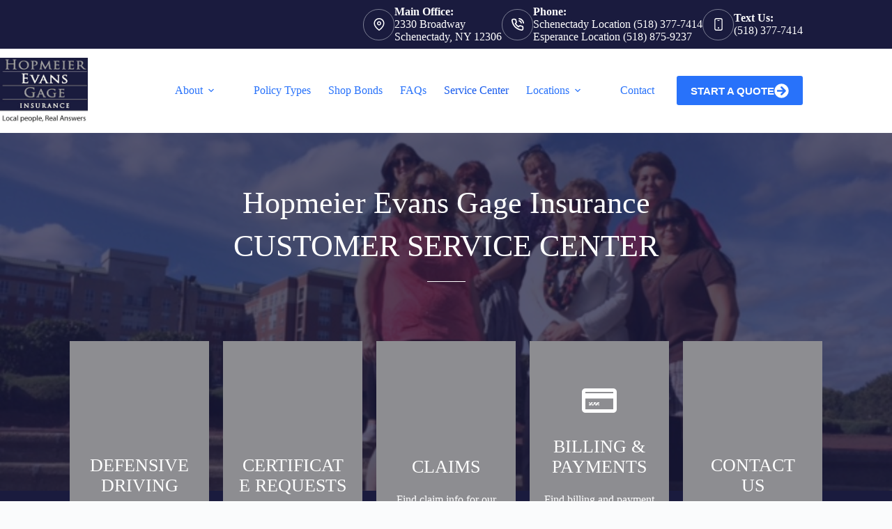

--- FILE ---
content_type: text/html; charset=UTF-8
request_url: https://yourownagent.com/client-service-center/
body_size: 14516
content:
<!doctype html>
<html lang="en-US">
<head>
	
	<meta charset="UTF-8">
<script>
var gform;gform||(document.addEventListener("gform_main_scripts_loaded",function(){gform.scriptsLoaded=!0}),document.addEventListener("gform/theme/scripts_loaded",function(){gform.themeScriptsLoaded=!0}),window.addEventListener("DOMContentLoaded",function(){gform.domLoaded=!0}),gform={domLoaded:!1,scriptsLoaded:!1,themeScriptsLoaded:!1,isFormEditor:()=>"function"==typeof InitializeEditor,callIfLoaded:function(o){return!(!gform.domLoaded||!gform.scriptsLoaded||!gform.themeScriptsLoaded&&!gform.isFormEditor()||(gform.isFormEditor()&&console.warn("The use of gform.initializeOnLoaded() is deprecated in the form editor context and will be removed in Gravity Forms 3.1."),o(),0))},initializeOnLoaded:function(o){gform.callIfLoaded(o)||(document.addEventListener("gform_main_scripts_loaded",()=>{gform.scriptsLoaded=!0,gform.callIfLoaded(o)}),document.addEventListener("gform/theme/scripts_loaded",()=>{gform.themeScriptsLoaded=!0,gform.callIfLoaded(o)}),window.addEventListener("DOMContentLoaded",()=>{gform.domLoaded=!0,gform.callIfLoaded(o)}))},hooks:{action:{},filter:{}},addAction:function(o,r,e,t){gform.addHook("action",o,r,e,t)},addFilter:function(o,r,e,t){gform.addHook("filter",o,r,e,t)},doAction:function(o){gform.doHook("action",o,arguments)},applyFilters:function(o){return gform.doHook("filter",o,arguments)},removeAction:function(o,r){gform.removeHook("action",o,r)},removeFilter:function(o,r,e){gform.removeHook("filter",o,r,e)},addHook:function(o,r,e,t,n){null==gform.hooks[o][r]&&(gform.hooks[o][r]=[]);var d=gform.hooks[o][r];null==n&&(n=r+"_"+d.length),gform.hooks[o][r].push({tag:n,callable:e,priority:t=null==t?10:t})},doHook:function(r,o,e){var t;if(e=Array.prototype.slice.call(e,1),null!=gform.hooks[r][o]&&((o=gform.hooks[r][o]).sort(function(o,r){return o.priority-r.priority}),o.forEach(function(o){"function"!=typeof(t=o.callable)&&(t=window[t]),"action"==r?t.apply(null,e):e[0]=t.apply(null,e)})),"filter"==r)return e[0]},removeHook:function(o,r,t,n){var e;null!=gform.hooks[o][r]&&(e=(e=gform.hooks[o][r]).filter(function(o,r,e){return!!(null!=n&&n!=o.tag||null!=t&&t!=o.priority)}),gform.hooks[o][r]=e)}});
</script>

	<meta name="viewport" content="width=device-width, initial-scale=1, maximum-scale=5, viewport-fit=cover">
	<link rel="profile" href="https://gmpg.org/xfn/11">

	<meta name="viewport" content="width=device-width, initial-scale=1.0">
<meta name='robots' content='index, follow, max-image-preview:large, max-snippet:-1, max-video-preview:-1' />

	<!-- This site is optimized with the Yoast SEO plugin v26.8 - https://yoast.com/product/yoast-seo-wordpress/ -->
	<title>Client Service Center - Hopmeier Evans Gage Agency</title><link rel="preload" href="https://yourownagent.com/wp-content/uploads/sites/59/2016/04/black-logo-1.jpg" as="image" imagesrcset="https://yourownagent.com/wp-content/uploads/sites/59/2016/04/black-logo-1.jpg 571w, https://yourownagent.com/wp-content/uploads/sites/59/2016/04/black-logo-1-300x227.jpg 300w" imagesizes="(max-width: 571px) 100vw, 571px" fetchpriority="high"><link rel="preload" href="https://yourownagent.com/wp-content/cache/perfmatters/yourownagent.com/css/page-23384.used.css?ver=1756993067" as="style" /><link rel="stylesheet" id="perfmatters-used-css" href="https://yourownagent.com/wp-content/cache/perfmatters/yourownagent.com/css/page-23384.used.css?ver=1756993067" media="all" />
	<link rel="canonical" href="https://yourownagent.com/client-service-center/" />
	<meta property="og:locale" content="en_US" />
	<meta property="og:type" content="article" />
	<meta property="og:title" content="Client Service Center - Hopmeier Evans Gage Agency" />
	<meta property="og:description" content="Hopmeier Evans Gage InsuranceCUSTOMER SERVICE CENTER Defensive Driving Learn More CERTIFICATE REQUESTS Request Certificate here CLAIMS Find claim info for our insurance carriers. BILLING &#038; PAYMENTS Find billing and payment info for our insurance carriers. CONTACT US Reach out for help" />
	<meta property="og:url" content="https://yourownagent.com/client-service-center/" />
	<meta property="og:site_name" content="Hopmeier Evans Gage Agency" />
	<meta property="article:publisher" content="https://www.facebook.com/insurancehelp/" />
	<meta property="article:modified_time" content="2025-05-01T19:14:12+00:00" />
	<meta property="og:image" content="https://yourownagent.com/wp-content/uploads/sites/59/2016/04/HEG-Logo.png" />
	<meta property="og:image:width" content="298" />
	<meta property="og:image:height" content="159" />
	<meta property="og:image:type" content="image/png" />
	<script type="application/ld+json" class="yoast-schema-graph">{"@context":"https://schema.org","@graph":[{"@type":"WebPage","@id":"https://yourownagent.com/client-service-center/","url":"https://yourownagent.com/client-service-center/","name":"Client Service Center - Hopmeier Evans Gage Agency","isPartOf":{"@id":"https://yourownagent.com/#website"},"datePublished":"2022-09-26T13:43:19+00:00","dateModified":"2025-05-01T19:14:12+00:00","breadcrumb":{"@id":"https://yourownagent.com/client-service-center/#breadcrumb"},"inLanguage":"en-US","potentialAction":[{"@type":"ReadAction","target":["https://yourownagent.com/client-service-center/"]}]},{"@type":"BreadcrumbList","@id":"https://yourownagent.com/client-service-center/#breadcrumb","itemListElement":[{"@type":"ListItem","position":1,"name":"Home","item":"https://yourownagent.com/"},{"@type":"ListItem","position":2,"name":"Client Service Center"}]},{"@type":"WebSite","@id":"https://yourownagent.com/#website","url":"https://yourownagent.com/","name":"Hopmeier Evans Gage Agency","description":"Your Trusted Insurance Agent in Schenectady and Esperance NY","publisher":{"@id":"https://yourownagent.com/#organization"},"potentialAction":[{"@type":"SearchAction","target":{"@type":"EntryPoint","urlTemplate":"https://yourownagent.com/?s={search_term_string}"},"query-input":{"@type":"PropertyValueSpecification","valueRequired":true,"valueName":"search_term_string"}}],"inLanguage":"en-US"},{"@type":"Organization","@id":"https://yourownagent.com/#organization","name":"Hopmeier Evans Gage Agency","url":"https://yourownagent.com/","logo":{"@type":"ImageObject","inLanguage":"en-US","@id":"https://yourownagent.com/#/schema/logo/image/","url":"https://yourownagent.com/wp-content/uploads/sites/59/2016/04/HEG-Logo.png","contentUrl":"https://yourownagent.com/wp-content/uploads/sites/59/2016/04/HEG-Logo.png","width":298,"height":159,"caption":"Hopmeier Evans Gage Agency"},"image":{"@id":"https://yourownagent.com/#/schema/logo/image/"},"sameAs":["https://www.facebook.com/insurancehelp/","https://x.com/ourinsurance","https://www.linkedin.com/in/davidmevans","https://www.youtube.com/user/hegai88"]}]}</script>
	<!-- / Yoast SEO plugin. -->


<link rel='dns-prefetch' href='//yourownagent.com' />
<link rel='dns-prefetch' href='//pro.fontawesome.com' />

<link rel='dns-prefetch' href='//maxcdn.bootstrapcdn.com' />
<link rel="preload" href="https://yourownagent.com/wp-content/plugins/bb-plugin/fonts/fontawesome/5.15.4/webfonts/fa-solid-900.woff2" as="font" type="font/woff2" crossorigin="anonymous">
<style id='wp-img-auto-sizes-contain-inline-css'>
img:is([sizes=auto i],[sizes^="auto," i]){contain-intrinsic-size:3000px 1500px}
/*# sourceURL=wp-img-auto-sizes-contain-inline-css */
</style>
<link rel="stylesheet" id="blocksy-dynamic-global-css" media="all" data-pmdelayedstyle="https://yourownagent.com/wp-content/uploads/sites/59/blocksy/css/global.css?ver=64260">
<link rel="stylesheet" id="wp-block-library-css" media="all" data-pmdelayedstyle="https://yourownagent.com/wp-includes/css/dist/block-library/style.min.css?ver=6.9">
<style id='safe-svg-svg-icon-style-inline-css'>
.safe-svg-cover{text-align:center}.safe-svg-cover .safe-svg-inside{display:inline-block;max-width:100%}.safe-svg-cover svg{fill:currentColor;height:100%;max-height:100%;max-width:100%;width:100%}

/*# sourceURL=https://yourownagent.com/wp-content/plugins/safe-svg/dist/safe-svg-block-frontend.css */
</style>
<link rel="stylesheet" id="font-awesome-5-css" media="all" data-pmdelayedstyle="https://pro.fontawesome.com/releases/v5.15.4/css/all.css?ver=2.10.0.5">
<link rel="stylesheet" id="ultimate-icons-css" media="all" data-pmdelayedstyle="https://yourownagent.com/wp-content/cache/perfmatters/yourownagent.com/minify/d4f23d9ff332.style.min.css?ver=2.10.0.5">
<link rel="stylesheet" id="fl-builder-layout-23384-css" media="all" data-pmdelayedstyle="https://yourownagent.com/wp-content/uploads/sites/59/bb-plugin/cache/23384-layout.css?ver=b1d57004003795973b5a03bc96bbb68f">
<link rel="stylesheet" id="social-reels-css" media="all" data-pmdelayedstyle="https://yourownagent.com/wp-content/cache/perfmatters/yourownagent.com/minify/6b36e25ed877.social-reels-public.min.css?ver=1.0.14">
<link rel='stylesheet' id='social-reels-fonts-css' href='https://yourownagent.com/wp-content/cache/perfmatters/yourownagent.com/fonts/5b0ae73b4f4b.google-fonts.min.css' media='all' />
<link rel="stylesheet" id="page-list-style-css" media="all" data-pmdelayedstyle="https://yourownagent.com/wp-content/cache/perfmatters/yourownagent.com/minify/61f683fdd4f0.page-list.min.css?ver=5.9">
<link rel="stylesheet" id="conversion-cards-style-css" media="all" data-pmdelayedstyle="https://yourownagent.com/wp-content/cache/perfmatters/yourownagent.com/minify/654d5a8eb9b3.frontend.min.css?ver=1.1.1">
<link rel="stylesheet" id="fl-builder-layout-bundle-22e82bc34190cdbed7b91f0df88144f2-css" media="all" data-pmdelayedstyle="https://yourownagent.com/wp-content/cache/perfmatters/yourownagent.com/minify/bb277c601e34.22e82bc34190cdbed7b91f0df88144f2-layout-bundle.min.css?ver=2.10.0.5-1.5.2.1">
<link rel='stylesheet' id='blocksy-fonts-font-source-google-css' href='https://yourownagent.com/wp-content/cache/perfmatters/yourownagent.com/fonts/fe43f17b4673.google-fonts.min.css' media='all' />
<link rel="stylesheet" id="ct-main-styles-css" media="all" data-pmdelayedstyle="https://yourownagent.com/wp-content/themes/blocksy/static/bundle/main.min.css?ver=2.1.25">
<link rel="stylesheet" id="ct-beaver-styles-css" media="all" data-pmdelayedstyle="https://yourownagent.com/wp-content/themes/blocksy/static/bundle/beaver.min.css?ver=2.1.25">
<link rel="stylesheet" id="font-awesome-4-css" media="all" data-pmdelayedstyle="https://maxcdn.bootstrapcdn.com/font-awesome/4.7.0/css/font-awesome.min.css?ver=4.7.0">

		<!-- Global site tag (gtag.js) - Google Analytics v4 -->
		<script async src="https://www.googletagmanager.com/gtag/js?id=G-Q09V06C5VJ" type="pmdelayedscript" data-cfasync="false" data-no-optimize="1" data-no-defer="1" data-no-minify="1"></script>
		<script type="pmdelayedscript" data-cfasync="false" data-no-optimize="1" data-no-defer="1" data-no-minify="1">
		window.dataLayer = window.dataLayer || [];
		function gtag(){dataLayer.push(arguments);}
		gtag('js', new Date());

		gtag('config', 'G-Q09V06C5VJ');

		</script>
		<!-- End Google Analytics v4 -->

		<script src="https://yourownagent.com/wp-includes/js/jquery/jquery.min.js?ver=3.7.1" id="jquery-core-js"></script>
<script src="https://yourownagent.com/wp-content/cache/perfmatters/yourownagent.com/minify/c9f9478e656d.social-reels-public.min.js?ver=1.0.14" id="social-reels-js" type="pmdelayedscript" data-cfasync="false" data-no-optimize="1" data-no-defer="1" data-no-minify="1"></script>
<noscript><link rel="stylesheet" type="text/css" data-pmdelayedstyle="https://yourownagent.com/wp-content/themes/blocksy/static/bundle/no-scripts.min.css"></noscript>
<link rel="icon" href="https://yourownagent.com/wp-content/uploads/sites/59/2016/04/cropped-heg-favicon-32x32.png" sizes="32x32" />
<link rel="icon" href="https://yourownagent.com/wp-content/uploads/sites/59/2016/04/cropped-heg-favicon-192x192.png" sizes="192x192" />
<link rel="apple-touch-icon" href="https://yourownagent.com/wp-content/uploads/sites/59/2016/04/cropped-heg-favicon-180x180.png" />
<meta name="msapplication-TileImage" content="https://yourownagent.com/wp-content/uploads/sites/59/2016/04/cropped-heg-favicon-270x270.png" />
<noscript><style>.perfmatters-lazy[data-src]{display:none !important;}</style></noscript><style>.perfmatters-lazy-youtube{position:relative;width:100%;max-width:100%;height:0;padding-bottom:56.23%;overflow:hidden}.perfmatters-lazy-youtube img{position:absolute;top:0;right:0;bottom:0;left:0;display:block;width:100%;max-width:100%;height:auto;margin:auto;border:none;cursor:pointer;transition:.5s all;-webkit-transition:.5s all;-moz-transition:.5s all}.perfmatters-lazy-youtube img:hover{-webkit-filter:brightness(75%)}.perfmatters-lazy-youtube .play{position:absolute;top:50%;left:50%;right:auto;width:68px;height:48px;margin-left:-34px;margin-top:-24px;background:url(https://yourownagent.com/wp-content/plugins/perfmatters/img/youtube.svg) no-repeat;background-position:center;background-size:cover;pointer-events:none;filter:grayscale(1)}.perfmatters-lazy-youtube:hover .play{filter:grayscale(0)}.perfmatters-lazy-youtube iframe{position:absolute;top:0;left:0;width:100%;height:100%;z-index:99}.wp-has-aspect-ratio .wp-block-embed__wrapper{position:relative;}.wp-has-aspect-ratio .perfmatters-lazy-youtube{position:absolute;top:0;right:0;bottom:0;left:0;width:100%;height:100%;padding-bottom:0}.perfmatters-lazy.pmloaded,.perfmatters-lazy.pmloaded>img,.perfmatters-lazy>img.pmloaded,.perfmatters-lazy[data-ll-status=entered]{animation:500ms pmFadeIn}@keyframes pmFadeIn{0%{opacity:0}100%{opacity:1}}body .perfmatters-lazy-css-bg:not([data-ll-status=entered]),body .perfmatters-lazy-css-bg:not([data-ll-status=entered]) *,body .perfmatters-lazy-css-bg:not([data-ll-status=entered])::before,body .perfmatters-lazy-css-bg:not([data-ll-status=entered])::after,body .perfmatters-lazy-css-bg:not([data-ll-status=entered]) *::before,body .perfmatters-lazy-css-bg:not([data-ll-status=entered]) *::after{background-image:none!important;will-change:transform;transition:opacity 0.025s ease-in,transform 0.025s ease-in!important;}</style>	</head>


<body class="wp-singular page-template-default page page-id-23384 wp-custom-logo wp-embed-responsive wp-theme-blocksy fl-builder fl-builder-2-10-0-5 fl-themer-1-5-2-1 fl-no-js fl-theme-builder-singular fl-theme-builder-singular-single-page-post" data-link="type-2" data-prefix="single_page" data-header="type-1" data-footer="type-1" itemscope="itemscope" itemtype="https://schema.org/WebPage">

<a class="skip-link screen-reader-text" href="#main">Skip to content</a><div class="ct-drawer-canvas" data-location="start"><div id="offcanvas" class="ct-panel ct-header" data-behaviour="right-side" role="dialog" aria-label="Offcanvas modal" inert=""><div class="ct-panel-inner">
		<div class="ct-panel-actions">
			
			<button class="ct-toggle-close" data-type="type-1" aria-label="Close drawer">
				<svg class="ct-icon" width="12" height="12" viewBox="0 0 15 15"><path d="M1 15a1 1 0 01-.71-.29 1 1 0 010-1.41l5.8-5.8-5.8-5.8A1 1 0 011.7.29l5.8 5.8 5.8-5.8a1 1 0 011.41 1.41l-5.8 5.8 5.8 5.8a1 1 0 01-1.41 1.41l-5.8-5.8-5.8 5.8A1 1 0 011 15z"/></svg>
			</button>
		</div>
		<div class="ct-panel-content" data-device="desktop"><div class="ct-panel-content-inner"></div></div><div class="ct-panel-content" data-device="mobile"><div class="ct-panel-content-inner">
<nav
	class="mobile-menu menu-container has-submenu"
	data-id="mobile-menu" data-interaction="click" data-toggle-type="type-1" data-submenu-dots="yes"	aria-label="Main Navigation (Primary)">

	<ul id="menu-main-navigation-primary-1" class=""><li class="menu-item menu-item-type-post_type menu-item-object-page menu-item-has-children menu-item-169"><span class="ct-sub-menu-parent"><a href="https://yourownagent.com/about-us/" class="ct-menu-link">About</a><button class="ct-toggle-dropdown-mobile" aria-label="Expand dropdown menu" aria-haspopup="true" aria-expanded="false"><svg class="ct-icon toggle-icon-1" width="15" height="15" viewBox="0 0 15 15" aria-hidden="true"><path d="M3.9,5.1l3.6,3.6l3.6-3.6l1.4,0.7l-5,5l-5-5L3.9,5.1z"/></svg></button></span>
<ul class="sub-menu">
	<li class="menu-item menu-item-type-post_type menu-item-object-page menu-item-23310"><a href="https://yourownagent.com/meet-the-team/" class="ct-menu-link">Meet the Team</a></li>
	<li class="menu-item menu-item-type-post_type menu-item-object-page menu-item-258"><a href="https://yourownagent.com/blog/" class="ct-menu-link">Blog</a></li>
	<li class="menu-item menu-item-type-post_type menu-item-object-page menu-item-has-children menu-item-124"><span class="ct-sub-menu-parent"><a href="https://yourownagent.com/reviews/" class="ct-menu-link">Rate Us</a><button class="ct-toggle-dropdown-mobile" aria-label="Expand dropdown menu" aria-haspopup="true" aria-expanded="false"><svg class="ct-icon toggle-icon-1" width="15" height="15" viewBox="0 0 15 15" aria-hidden="true"><path d="M3.9,5.1l3.6,3.6l3.6-3.6l1.4,0.7l-5,5l-5-5L3.9,5.1z"/></svg></button></span>
	<ul class="sub-menu">
		<li class="menu-item menu-item-type-post_type menu-item-object-page menu-item-439"><a href="https://yourownagent.com/rate-schenectady/" class="ct-menu-link">Rate Schenectady</a></li>
		<li class="menu-item menu-item-type-post_type menu-item-object-page menu-item-440"><a href="https://yourownagent.com/rate-esperance/" class="ct-menu-link">Rate Esperance</a></li>
	</ul>
</li>
</ul>
</li>
<li class="menu-item menu-item-type-post_type menu-item-object-page menu-item-122"><a href="https://yourownagent.com/products/" class="ct-menu-link">Policy Types</a></li>
<li class="menu-item menu-item-type-custom menu-item-object-custom menu-item-23396"><a target="_blank" href="https://yourownagent.propeller.insure/axelerator-public/" class="ct-menu-link">Shop Bonds</a></li>
<li class="menu-item menu-item-type-post_type menu-item-object-page menu-item-23403"><a href="https://yourownagent.com/faqs/" class="ct-menu-link">FAQs</a></li>
<li class="menu-item menu-item-type-post_type menu-item-object-page current-menu-item page_item page-item-23384 current_page_item menu-item-23390"><a href="https://yourownagent.com/client-service-center/" aria-current="page" class="ct-menu-link">Service Center</a></li>
<li class="menu-item menu-item-type-custom menu-item-object-custom menu-item-has-children menu-item-23344"><span class="ct-sub-menu-parent"><a href="#" class="ct-menu-link">Locations</a><button class="ct-toggle-dropdown-mobile" aria-label="Expand dropdown menu" aria-haspopup="true" aria-expanded="false"><svg class="ct-icon toggle-icon-1" width="15" height="15" viewBox="0 0 15 15" aria-hidden="true"><path d="M3.9,5.1l3.6,3.6l3.6-3.6l1.4,0.7l-5,5l-5-5L3.9,5.1z"/></svg></button></span>
<ul class="sub-menu">
	<li class="menu-item menu-item-type-post_type menu-item-object-page menu-item-23967"><a href="https://yourownagent.com/schenectady-ny/" class="ct-menu-link">Schenectady, NY</a></li>
	<li class="menu-item menu-item-type-post_type menu-item-object-page menu-item-24114"><a href="https://yourownagent.com/esperance-ny/" class="ct-menu-link">Esperance, NY</a></li>
</ul>
</li>
<li class="menu-item menu-item-type-post_type menu-item-object-page menu-item-119"><a href="https://yourownagent.com/contact-us/" class="ct-menu-link">Contact</a></li>
</ul></nav>

</div></div></div></div></div>
<div id="main-container">
	<header id="header" class="ct-header" data-id="type-1" itemscope="" itemtype="https://schema.org/WPHeader"><div data-device="desktop"><div data-row="top" data-column-set="1"><div class="ct-container"><div data-column="end" data-placements="1"><div data-items="primary"><div class="ct-contact-info" data-id="contacts">
		<ul data-icons-type="rounded:outline">
											<li class="">
					<span class="ct-icon-container"><svg aria-hidden="true" width='15' height='15' viewBox='0 0 15 15'><path d='M7.5,0C4.05365,0,1.25,2.80365,1.25,6.25c0,4.65576,5.66223,8.4845,5.90332,8.64502.10498.07019.22583.10498.34668.10498s.2417-.03479.34668-.10498c.24109-.16052,5.90332-3.98926,5.90332-8.64502,0-3.44635-2.80396-6.25-6.25-6.25ZM7.5,13.60657c-1.18561-.87952-5-3.97339-5-7.35657C2.5,3.49304,4.74304,1.25,7.5,1.25s5,2.24304,5,5c0,3.38318-3.81409,6.47705-5,7.35657ZM7.5,3.75c-1.37848,0-2.5,1.12152-2.5,2.5,0,1.37878,1.12152,2.5,2.5,2.5,1.37878,0,2.5-1.12122,2.5-2.5,0-1.37848-1.12122-2.5-2.5-2.5ZM7.5,7.5c-.68939,0-1.25-.56061-1.25-1.25s.56061-1.25,1.25-1.25c.68909,0,1.25.56061,1.25,1.25s-.56091,1.25-1.25,1.25Z'/></svg></span>
											<div class="contact-info">
															<span class="contact-title">
									Main Office:								</span>
							
															<span class="contact-text">
									
									2330 Broadway<br>Schenectady, NY 12306
																	</span>
													</div>
									</li>
											<li class="">
					<span class="ct-icon-container"><svg aria-hidden="true" width='15' height='15' viewBox='0 0 15 15'><path d='M12.3 15h-.2c-2.1-.2-4.1-1-5.9-2.1-1.6-1-3.1-2.5-4.1-4.1C1 7 .2 5 0 2.9-.1 1.8.7.8 1.8.7H4c1 0 1.9.7 2 1.7.1.6.2 1.1.4 1.7.3.7.1 1.6-.5 2.1l-.4.4c.7 1.1 1.7 2.1 2.9 2.9l.4-.5c.6-.6 1.4-.7 2.1-.5.6.3 1.1.4 1.7.5 1 .1 1.8 1 1.7 2v2c0 .5-.2 1-.6 1.4-.3.4-.8.6-1.4.6zM4 2.1H2c-.2 0-.3.1-.4.2-.1.1-.1.3-.1.4.2 1.9.8 3.7 1.8 5.3.9 1.5 2.2 2.7 3.7 3.7 1.6 1 3.4 1.7 5.3 1.9.2 0 .3-.1.4-.2.1-.1.2-.2.2-.4v-2c0-.3-.2-.5-.5-.6-.7-.1-1.3-.3-2-.5-.2-.1-.4 0-.6.1l-.8.9c-.2.2-.6.3-.9.1C6.4 10 5 8.6 4 6.9c-.2-.3-.1-.7.1-.9l.8-.8c.2-.2.2-.4.1-.6-.2-.6-.4-1.3-.5-2 0-.3-.2-.5-.5-.5zm7.7 4.5c-.4 0-.7-.2-.7-.6-.2-1-1-1.8-2-2-.4 0-.7-.4-.6-.8.1-.4.5-.7.9-.6 1.6.3 2.8 1.5 3.1 3.1.1.4-.2.8-.6.9h-.1zm2.6 0c-.4 0-.7-.3-.7-.6-.3-2.4-2.2-4.3-4.6-4.5-.4-.1-.7-.5-.6-.9 0-.4.4-.6.8-.6 3.1.3 5.4 2.7 5.8 5.8 0 .4-.3.7-.7.8z'/></svg></span>
											<div class="contact-info">
															<span class="contact-title">
									Phone:								</span>
							
															<span class="contact-text">
																			<a href="tel:(518)%20377-7414" target="_blank" rel="noopener noreferrer">
									
									Schenectady Location (518) 377-7414 <br>Esperance Location (518) 875-9237
																			</a>
																	</span>
													</div>
									</li>
											<li class="">
					<span class="ct-icon-container"><svg aria-hidden="true" width='15' height='15' viewBox='0 0 20 20'><path d='M13.5,20H6.5c-1.6,0-2.9-1.3-2.9-2.9V2.9C3.5,1.3,4.8,0,6.5,0h7.1c1.6,0,2.9,1.3,2.9,2.9v14.1C16.5,18.7,15.2,20,13.5,20zM6.7,1.7C5.8,1.7,5,2.5,5,3.4v13.2c0,0.9,0.7,1.7,1.7,1.7h6.6c0.9,0,1.7-0.7,1.7-1.7V3.4c0-0.9-0.7-1.7-1.7-1.7H6.7z'/><path d='M11.2,4.4H8.8c-0.3,0-0.6-0.3-0.6-0.6s0.3-0.6,0.6-0.6h2.4c0.3,0,0.6,0.3,0.6,0.6S11.5,4.4,11.2,4.4z'/><circle cx='10' cy='15.7' r='1.2'/></svg></span>
											<div class="contact-info">
															<span class="contact-title">
									Text Us:								</span>
							
															<span class="contact-text">
																			<a href="sms:5183777414" target="_blank" rel="noopener noreferrer">
									
									(518) 377-7414
																			</a>
																	</span>
													</div>
									</li>
					</ul>

		</div></div></div></div></div><div data-row="middle" data-column-set="2"><div class="ct-container"><div data-column="start" data-placements="1"><div data-items="primary">
<div	class="site-branding"
	data-id="logo"		itemscope="itemscope" itemtype="https://schema.org/Organization">

			<a href="https://yourownagent.com/" class="site-logo-container" rel="home" itemprop="url" ><img data-perfmatters-preload width="571" height="432" src="https://yourownagent.com/wp-content/uploads/sites/59/2016/04/black-logo-1.jpg" class="default-logo" alt="Hopmeier Evans Gage Agency" decoding="async" fetchpriority="high" srcset="https://yourownagent.com/wp-content/uploads/sites/59/2016/04/black-logo-1.jpg 571w, https://yourownagent.com/wp-content/uploads/sites/59/2016/04/black-logo-1-300x227.jpg 300w" sizes="(max-width: 571px) 100vw, 571px"></a>	
	</div>

</div></div><div data-column="end" data-placements="1"><div data-items="primary">
<nav
	id="header-menu-1"
	class="header-menu-1 menu-container"
	data-id="menu" data-interaction="hover"	data-menu="type-1"
	data-dropdown="type-1:simple"		data-responsive="no"	itemscope="" itemtype="https://schema.org/SiteNavigationElement"	aria-label="Main Navigation (Primary)">

	<ul id="menu-main-navigation-primary" class="menu"><li id="menu-item-169" class="menu-item menu-item-type-post_type menu-item-object-page menu-item-has-children menu-item-169 animated-submenu-block"><a href="https://yourownagent.com/about-us/" class="ct-menu-link">About<span class="ct-toggle-dropdown-desktop"><svg class="ct-icon" width="8" height="8" viewBox="0 0 15 15" aria-hidden="true"><path d="M2.1,3.2l5.4,5.4l5.4-5.4L15,4.3l-7.5,7.5L0,4.3L2.1,3.2z"/></svg></span></a><button class="ct-toggle-dropdown-desktop-ghost" aria-label="Expand dropdown menu" aria-haspopup="true" aria-expanded="false"></button>
<ul class="sub-menu">
	<li id="menu-item-23310" class="menu-item menu-item-type-post_type menu-item-object-page menu-item-23310"><a href="https://yourownagent.com/meet-the-team/" class="ct-menu-link">Meet the Team</a></li>
	<li id="menu-item-258" class="menu-item menu-item-type-post_type menu-item-object-page menu-item-258"><a href="https://yourownagent.com/blog/" class="ct-menu-link">Blog</a></li>
	<li id="menu-item-124" class="menu-item menu-item-type-post_type menu-item-object-page menu-item-has-children menu-item-124 animated-submenu-inline"><a href="https://yourownagent.com/reviews/" class="ct-menu-link">Rate Us<span class="ct-toggle-dropdown-desktop"><svg class="ct-icon" width="8" height="8" viewBox="0 0 15 15" aria-hidden="true"><path d="M2.1,3.2l5.4,5.4l5.4-5.4L15,4.3l-7.5,7.5L0,4.3L2.1,3.2z"/></svg></span></a><button class="ct-toggle-dropdown-desktop-ghost" aria-label="Expand dropdown menu" aria-haspopup="true" aria-expanded="false"></button>
	<ul class="sub-menu">
		<li id="menu-item-439" class="menu-item menu-item-type-post_type menu-item-object-page menu-item-439"><a href="https://yourownagent.com/rate-schenectady/" class="ct-menu-link">Rate Schenectady</a></li>
		<li id="menu-item-440" class="menu-item menu-item-type-post_type menu-item-object-page menu-item-440"><a href="https://yourownagent.com/rate-esperance/" class="ct-menu-link">Rate Esperance</a></li>
	</ul>
</li>
</ul>
</li>
<li id="menu-item-122" class="menu-item menu-item-type-post_type menu-item-object-page menu-item-122"><a href="https://yourownagent.com/products/" class="ct-menu-link">Policy Types</a></li>
<li id="menu-item-23396" class="menu-item menu-item-type-custom menu-item-object-custom menu-item-23396"><a target="_blank" href="https://yourownagent.propeller.insure/axelerator-public/" class="ct-menu-link">Shop Bonds</a></li>
<li id="menu-item-23403" class="menu-item menu-item-type-post_type menu-item-object-page menu-item-23403"><a href="https://yourownagent.com/faqs/" class="ct-menu-link">FAQs</a></li>
<li id="menu-item-23390" class="menu-item menu-item-type-post_type menu-item-object-page current-menu-item page_item page-item-23384 current_page_item menu-item-23390"><a href="https://yourownagent.com/client-service-center/" aria-current="page" class="ct-menu-link">Service Center</a></li>
<li id="menu-item-23344" class="menu-item menu-item-type-custom menu-item-object-custom menu-item-has-children menu-item-23344 animated-submenu-block"><a href="#" class="ct-menu-link">Locations<span class="ct-toggle-dropdown-desktop"><svg class="ct-icon" width="8" height="8" viewBox="0 0 15 15" aria-hidden="true"><path d="M2.1,3.2l5.4,5.4l5.4-5.4L15,4.3l-7.5,7.5L0,4.3L2.1,3.2z"/></svg></span></a><button class="ct-toggle-dropdown-desktop-ghost" aria-label="Expand dropdown menu" aria-haspopup="true" aria-expanded="false"></button>
<ul class="sub-menu">
	<li id="menu-item-23967" class="menu-item menu-item-type-post_type menu-item-object-page menu-item-23967"><a href="https://yourownagent.com/schenectady-ny/" class="ct-menu-link">Schenectady, NY</a></li>
	<li id="menu-item-24114" class="menu-item menu-item-type-post_type menu-item-object-page menu-item-24114"><a href="https://yourownagent.com/esperance-ny/" class="ct-menu-link">Esperance, NY</a></li>
</ul>
</li>
<li id="menu-item-119" class="menu-item menu-item-type-post_type menu-item-object-page menu-item-119"><a href="https://yourownagent.com/contact-us/" class="ct-menu-link">Contact</a></li>
</ul></nav>


<div
	class="ct-header-cta"
	data-id="button">
	<a
		href="/quotes/"
		class="ct-button"
		data-size="medium" aria-label="Start A Quote">
		Start A Quote<svg class="ct-icon" width="20" height="20" viewBox="0,0,512,512"><path d="M256 8c137 0 248 111 248 248S393 504 256 504 8 393 8 256 119 8 256 8zm-28.9 143.6l75.5 72.4H120c-13.3 0-24 10.7-24 24v16c0 13.3 10.7 24 24 24h182.6l-75.5 72.4c-9.7 9.3-9.9 24.8-.4 34.3l11 10.9c9.4 9.4 24.6 9.4 33.9 0L404.3 273c9.4-9.4 9.4-24.6 0-33.9L271.6 106.3c-9.4-9.4-24.6-9.4-33.9 0l-11 10.9c-9.5 9.6-9.3 25.1.4 34.4z" /></svg>	</a>
</div>
</div></div></div></div></div><div data-device="mobile"><div data-row="top" data-column-set="1"><div class="ct-container"><div data-column="middle"><div data-items="">
<div
	class="ct-header-cta"
	data-id="AGwvXZ">
	<a
		href="sms:5183777414"
		class="ct-button"
		data-size="medium" aria-label="Text Us Here">
		Text Us Here<svg class="ct-icon" width='15' height='15' viewBox='0 0 20 20'><path d='M13.5,20H6.5c-1.6,0-2.9-1.3-2.9-2.9V2.9C3.5,1.3,4.8,0,6.5,0h7.1c1.6,0,2.9,1.3,2.9,2.9v14.1C16.5,18.7,15.2,20,13.5,20zM6.7,1.7C5.8,1.7,5,2.5,5,3.4v13.2c0,0.9,0.7,1.7,1.7,1.7h6.6c0.9,0,1.7-0.7,1.7-1.7V3.4c0-0.9-0.7-1.7-1.7-1.7H6.7z'/><path d='M11.2,4.4H8.8c-0.3,0-0.6-0.3-0.6-0.6s0.3-0.6,0.6-0.6h2.4c0.3,0,0.6,0.3,0.6,0.6S11.5,4.4,11.2,4.4z'/><circle cx='10' cy='15.7' r='1.2'/></svg>	</a>
</div>
</div></div></div></div><div data-row="middle" data-column-set="2"><div class="ct-container"><div data-column="start" data-placements="1"><div data-items="primary">
<div	class="site-branding"
	data-id="logo"		>

			<a href="https://yourownagent.com/" class="site-logo-container" rel="home" itemprop="url" ><img width="571" height="432" src="https://yourownagent.com/wp-content/uploads/sites/59/2016/04/black-logo-1.jpg" class="default-logo" alt="Hopmeier Evans Gage Agency" decoding="async" srcset="https://yourownagent.com/wp-content/uploads/sites/59/2016/04/black-logo-1.jpg 571w, https://yourownagent.com/wp-content/uploads/sites/59/2016/04/black-logo-1-300x227.jpg 300w" sizes="(max-width: 571px) 100vw, 571px" /></a>	
	</div>

</div></div><div data-column="end" data-placements="1"><div data-items="primary">
<button
	class="ct-header-trigger ct-toggle "
	data-toggle-panel="#offcanvas"
	aria-controls="offcanvas"
	data-design="simple"
	data-label="right"
	aria-label="Menu"
	data-id="trigger">

	<span class="ct-label ct-hidden-sm ct-hidden-md ct-hidden-lg" aria-hidden="true">Menu</span>

	<svg class="ct-icon" width="18" height="14" viewBox="0 0 18 14" data-type="type-3" aria-hidden="true">
		<rect y="0.00" width="18" height="1.7" rx="1"/>
		<rect y="6.15" width="18" height="1.7" rx="1"/>
		<rect y="12.3" width="18" height="1.7" rx="1"/>
	</svg></button>
</div></div></div></div></div></header>
	<main id="main" class="site-main hfeed">

		
	<div
		class="ct-container-full"
				data-content="normal"		>

		
		
	<article
		id="post-23384"
		class="post-23384 page type-page status-publish hentry">

		
		
		
		<div class="entry-content is-layout-constrained">
			<div class="fl-builder-content fl-builder-content-23384 fl-builder-content-primary fl-builder-global-templates-locked" data-post-id="23384"><div class="fl-row fl-row-full-width fl-row-bg-none fl-node-jhq94cdlpf3w fl-row-default-height fl-row-align-center" data-node="jhq94cdlpf3w">
	<div class="fl-row-content-wrap">
								<div class="fl-row-content fl-row-fixed-width fl-node-content">
		
<div class="fl-col-group fl-node-x2fu73kw80bz" data-node="x2fu73kw80bz">
			<div class="fl-col fl-node-pyugdxv8ilor fl-col-bg-color" data-node="pyugdxv8ilor">
	<div class="fl-col-content fl-node-content"><div class="fl-module fl-module-rich-text fl-node-qpkb74yi3w1t" data-node="qpkb74yi3w1t">
	<div class="fl-module-content fl-node-content">
		<div class="fl-rich-text">
	</div>
	</div>
</div>
</div>
</div>
	</div>
		</div>
	</div>
</div>
<div class="fl-row fl-row-full-width fl-row-bg-photo fl-node-4yb36tpx5s7u fl-row-default-height fl-row-align-center fl-row-bg-overlay" data-node="4yb36tpx5s7u">
	<div class="fl-row-content-wrap">
		<div class="uabb-row-separator uabb-top-row-separator" >
</div>
						<div class="fl-row-content fl-row-fixed-width fl-node-content">
		
<div class="fl-col-group fl-node-xgy89izdcjvn" data-node="xgy89izdcjvn">
			<div class="fl-col fl-node-gil2nowxp436 fl-col-bg-color" data-node="gil2nowxp436">
	<div class="fl-col-content fl-node-content"><div class="fl-module fl-module-spacer-gap fl-node-cdmb358qtie7" data-node="cdmb358qtie7">
	<div class="fl-module-content fl-node-content">
		<div class="uabb-module-content uabb-spacer-gap-preview uabb-spacer-gap">
</div>
	</div>
</div>
<div class="fl-module fl-module-uabb-heading fl-node-ntsqpfj8m1r2" data-node="ntsqpfj8m1r2">
	<div class="fl-module-content fl-node-content">
		
<div class="uabb-module-content uabb-heading-wrapper uabb-heading-align-center ">
	
	
	<h1 class="uabb-heading">
				<span class="uabb-heading-text">Hopmeier Evans Gage Insurance<BR />CUSTOMER SERVICE CENTER</span>
			</h1>
			
<div class="uabb-module-content uabb-separator-parent">

	
			<div class="uabb-separator"></div>
	</div>
			</div>
	</div>
</div>
<div class="fl-module fl-module-spacer-gap fl-node-wz0clts6i7jy" data-node="wz0clts6i7jy">
	<div class="fl-module-content fl-node-content">
		<div class="uabb-module-content uabb-spacer-gap-preview uabb-spacer-gap">
</div>
	</div>
</div>
<div class="fl-module fl-module-spacer-gap fl-node-krafd63nqcs4" data-node="krafd63nqcs4">
	<div class="fl-module-content fl-node-content">
		<div class="uabb-module-content uabb-spacer-gap-preview uabb-spacer-gap">
</div>
	</div>
</div>
</div>
</div>
	</div>
		</div>
	</div>
</div>
<div class="fl-row fl-row-full-width fl-row-bg-color fl-node-ryzwh6sq3api fl-row-default-height fl-row-align-center" data-node="ryzwh6sq3api">
	<div class="fl-row-content-wrap">
		<div class="uabb-row-separator uabb-top-row-separator" >
</div>
						<div class="fl-row-content fl-row-fixed-width fl-node-content">
		
<div class="fl-col-group fl-node-o84tf3du7e5s" data-node="o84tf3du7e5s">
			<div class="fl-col fl-node-c8u5tvobm17k fl-col-bg-color fl-col-small" data-node="c8u5tvobm17k">
	<div class="fl-col-content fl-node-content"><div class="fl-module fl-module-info-box fl-node-krtiz1umvbed" data-node="krtiz1umvbed">
	<div class="fl-module-content fl-node-content">
		<div class="uabb-module-content uabb-infobox infobox-center infobox-has-icon infobox-icon-above-title ">
	<div class="uabb-infobox-left-right-wrap">
	<a href="https://course.empiresafetycouncil.com/" target="_self"  class="uabb-infobox-module-link" aria-label="Go to https://course.empiresafetycouncil.com/"></a><div class="uabb-infobox-content">
			<div class="uabb-module-content uabb-imgicon-wrap">				<span class="uabb-icon-wrap">
			<span class="uabb-icon">
			<i class="fad fa-steering-wheel" aria-hidden="true"></i>
			</span>
		</span>
	
		</div><div class='uabb-infobox-title-wrap'><h4 class="uabb-infobox-title">Defensive Driving</h4></div>			<div class="uabb-infobox-text-wrap">
				<div class="uabb-infobox-text uabb-text-editor"><p>Learn More</p>
</div>			</div>
						</div>	</div>
</div>
	</div>
</div>
</div>
</div>
			<div class="fl-col fl-node-qpgj352kntw1 fl-col-bg-color fl-col-small" data-node="qpgj352kntw1">
	<div class="fl-col-content fl-node-content"><div class="fl-module fl-module-info-box fl-node-rdi2sc3bkn9z" data-node="rdi2sc3bkn9z">
	<div class="fl-module-content fl-node-content">
		<div class="uabb-module-content uabb-infobox infobox-center infobox-has-icon infobox-icon-above-title ">
	<div class="uabb-infobox-left-right-wrap">
	<a href="https://yourownagent.com/certificate-request/" target="_self"  class="uabb-infobox-module-link" aria-label="Go to https://yourownagent.com/certificate-request/"></a><div class="uabb-infobox-content">
			<div class="uabb-module-content uabb-imgicon-wrap">				<span class="uabb-icon-wrap">
			<span class="uabb-icon">
			<i class="fas fa-award" aria-hidden="true"></i>
			</span>
		</span>
	
		</div><div class='uabb-infobox-title-wrap'><h4 class="uabb-infobox-title">CERTIFICATE REQUESTS</h4></div>			<div class="uabb-infobox-text-wrap">
				<div class="uabb-infobox-text uabb-text-editor"><p>Request Certificate here</p>
</div>			</div>
						</div>	</div>
</div>
	</div>
</div>
</div>
</div>
			<div class="fl-col fl-node-uglfqbea5tmr fl-col-bg-color fl-col-small" data-node="uglfqbea5tmr">
	<div class="fl-col-content fl-node-content"><div class="fl-module fl-module-info-box fl-node-82jvy7pbn5ls" data-node="82jvy7pbn5ls">
	<div class="fl-module-content fl-node-content">
		<div class="uabb-module-content uabb-infobox infobox-center infobox-has-icon infobox-icon-above-title ">
	<div class="uabb-infobox-left-right-wrap">
	<a href="https://yourownagent.com/claims-payments/" target="_self"  class="uabb-infobox-module-link" aria-label="Go to https://yourownagent.com/claims-payments/"></a><div class="uabb-infobox-content">
			<div class="uabb-module-content uabb-imgicon-wrap">				<span class="uabb-icon-wrap">
			<span class="uabb-icon">
			<i class="fas fa-car-crash" aria-hidden="true"></i>
			</span>
		</span>
	
		</div><div class='uabb-infobox-title-wrap'><h4 class="uabb-infobox-title">CLAIMS</h4></div>			<div class="uabb-infobox-text-wrap">
				<div class="uabb-infobox-text uabb-text-editor"><p>Find claim info for our insurance carriers.</p>
</div>			</div>
						</div>	</div>
</div>
	</div>
</div>
</div>
</div>
			<div class="fl-col fl-node-snga7i6tbpo5 fl-col-bg-color fl-col-small" data-node="snga7i6tbpo5">
	<div class="fl-col-content fl-node-content"><div class="fl-module fl-module-info-box fl-node-cr3tz97wnqsa" data-node="cr3tz97wnqsa">
	<div class="fl-module-content fl-node-content">
		<div class="uabb-module-content uabb-infobox infobox-center infobox-has-icon infobox-icon-above-title ">
	<div class="uabb-infobox-left-right-wrap">
	<a href="https://yourownagent.com/claims-payments/" target="_self"  class="uabb-infobox-module-link" aria-label="Go to https://yourownagent.com/claims-payments/"></a><div class="uabb-infobox-content">
			<div class="uabb-module-content uabb-imgicon-wrap">				<span class="uabb-icon-wrap">
			<span class="uabb-icon">
			<i class="ua-icon ua-icon-credit-card" aria-hidden="true"></i>
			</span>
		</span>
	
		</div><div class='uabb-infobox-title-wrap'><h4 class="uabb-infobox-title">BILLING & PAYMENTS</h4></div>			<div class="uabb-infobox-text-wrap">
				<div class="uabb-infobox-text uabb-text-editor"><p>Find billing and payment info for our insurance carriers.</p>
</div>			</div>
						</div>	</div>
</div>
	</div>
</div>
</div>
</div>
			<div class="fl-col fl-node-p5aw1i4y9rmu fl-col-bg-color fl-col-small" data-node="p5aw1i4y9rmu">
	<div class="fl-col-content fl-node-content"><div class="fl-module fl-module-info-box fl-node-15yamclvpkqn" data-node="15yamclvpkqn">
	<div class="fl-module-content fl-node-content">
		<div class="uabb-module-content uabb-infobox infobox-center infobox-has-icon infobox-icon-above-title ">
	<div class="uabb-infobox-left-right-wrap">
	<a href="https://yourownagent.com/contact-us/" target="_self"  class="uabb-infobox-module-link" aria-label="Go to https://yourownagent.com/contact-us/"></a><div class="uabb-infobox-content">
			<div class="uabb-module-content uabb-imgicon-wrap">				<span class="uabb-icon-wrap">
			<span class="uabb-icon">
			<i class="fas fa-user-headset" aria-hidden="true"></i>
			</span>
		</span>
	
		</div><div class='uabb-infobox-title-wrap'><h4 class="uabb-infobox-title">CONTACT US</h4></div>			<div class="uabb-infobox-text-wrap">
				<div class="uabb-infobox-text uabb-text-editor"><p>Reach out for help</p>
</div>			</div>
						</div>	</div>
</div>
	</div>
</div>
</div>
</div>
	</div>

<div class="fl-col-group fl-node-zrbtnwaipfd5" data-node="zrbtnwaipfd5">
			<div class="fl-col fl-node-ku7hqt4lrgcx fl-col-bg-color" data-node="ku7hqt4lrgcx">
	<div class="fl-col-content fl-node-content"><div class="fl-module fl-module-spacer-gap fl-node-a5u14rt3ixj8" data-node="a5u14rt3ixj8">
	<div class="fl-module-content fl-node-content">
		<div class="uabb-module-content uabb-spacer-gap-preview uabb-spacer-gap">
</div>
	</div>
</div>
</div>
</div>
	</div>
		</div>
	</div>
</div>
</div><div class="uabb-js-breakpoint" style="display: none;"></div>		</div>

		
		
		
		
	</article>

	
		
			</div>

	</main>

	<footer id="footer" class="ct-footer" data-id="type-1" itemscope="" itemtype="https://schema.org/WPFooter"><div data-row="top"><div class="ct-container"><div data-column="text">
<div
	class="ct-header-text "
	data-id="text">
	<div class="entry-content is-layout-flow">
		<span><span><a href="https://yourownagent.com/">Home</a></span> » <span class="breadcrumb_last" aria-current="page">Client Service Center</span></span>	</div>
</div>
</div></div></div><div data-row="middle"><div class="ct-container"><div data-column="contacts"><div class="ct-contact-info" data-id="contacts">
		<ul data-icons-type="rounded:outline">
											<li class="">
					<span class="ct-icon-container"><svg aria-hidden="true" width='15' height='15' viewBox='0 0 15 15'><path d='M7.5,0C4.05365,0,1.25,2.80365,1.25,6.25c0,4.65576,5.66223,8.4845,5.90332,8.64502.10498.07019.22583.10498.34668.10498s.2417-.03479.34668-.10498c.24109-.16052,5.90332-3.98926,5.90332-8.64502,0-3.44635-2.80396-6.25-6.25-6.25ZM7.5,13.60657c-1.18561-.87952-5-3.97339-5-7.35657C2.5,3.49304,4.74304,1.25,7.5,1.25s5,2.24304,5,5c0,3.38318-3.81409,6.47705-5,7.35657ZM7.5,3.75c-1.37848,0-2.5,1.12152-2.5,2.5,0,1.37878,1.12152,2.5,2.5,2.5,1.37878,0,2.5-1.12122,2.5-2.5,0-1.37848-1.12122-2.5-2.5-2.5ZM7.5,7.5c-.68939,0-1.25-.56061-1.25-1.25s.56061-1.25,1.25-1.25c.68909,0,1.25.56061,1.25,1.25s-.56091,1.25-1.25,1.25Z'/></svg></span>
											<div class="contact-info">
															<span class="contact-title">
									Schenectady Location:								</span>
							
															<span class="contact-text">
																			<a href="https://www.google.com/search?kgmid=/g/1tf5frmq&#038;kponly" >
									
									2330 Broadway<br>Schenectady, NY 12306
																			</a>
																	</span>
													</div>
									</li>
											<li class="">
					<span class="ct-icon-container"><svg aria-hidden="true" width='15' height='15' viewBox='0 0 15 15'><path d='M12.3 15h-.2c-2.1-.2-4.1-1-5.9-2.1-1.6-1-3.1-2.5-4.1-4.1C1 7 .2 5 0 2.9-.1 1.8.7.8 1.8.7H4c1 0 1.9.7 2 1.7.1.6.2 1.1.4 1.7.3.7.1 1.6-.5 2.1l-.4.4c.7 1.1 1.7 2.1 2.9 2.9l.4-.5c.6-.6 1.4-.7 2.1-.5.6.3 1.1.4 1.7.5 1 .1 1.8 1 1.7 2v2c0 .5-.2 1-.6 1.4-.3.4-.8.6-1.4.6zM4 2.1H2c-.2 0-.3.1-.4.2-.1.1-.1.3-.1.4.2 1.9.8 3.7 1.8 5.3.9 1.5 2.2 2.7 3.7 3.7 1.6 1 3.4 1.7 5.3 1.9.2 0 .3-.1.4-.2.1-.1.2-.2.2-.4v-2c0-.3-.2-.5-.5-.6-.7-.1-1.3-.3-2-.5-.2-.1-.4 0-.6.1l-.8.9c-.2.2-.6.3-.9.1C6.4 10 5 8.6 4 6.9c-.2-.3-.1-.7.1-.9l.8-.8c.2-.2.2-.4.1-.6-.2-.6-.4-1.3-.5-2 0-.3-.2-.5-.5-.5zm7.7 4.5c-.4 0-.7-.2-.7-.6-.2-1-1-1.8-2-2-.4 0-.7-.4-.6-.8.1-.4.5-.7.9-.6 1.6.3 2.8 1.5 3.1 3.1.1.4-.2.8-.6.9h-.1zm2.6 0c-.4 0-.7-.3-.7-.6-.3-2.4-2.2-4.3-4.6-4.5-.4-.1-.7-.5-.6-.9 0-.4.4-.6.8-.6 3.1.3 5.4 2.7 5.8 5.8 0 .4-.3.7-.7.8z'/></svg></span>
											<div class="contact-info">
															<span class="contact-title">
									Phone:								</span>
							
															<span class="contact-text">
																			<a href="tel:(518)%20377-7414" >
									
									(518) 377-7414
																			</a>
																	</span>
													</div>
									</li>
											<li class="">
					<span class="ct-icon-container"><svg aria-hidden="true" width='15' height='15' viewBox='0 0 15 15'><path d='M12.8 2.2C11.4.8 9.5 0 7.5 0S3.6.8 2.2 2.2C.8 3.6 0 5.5 0 7.5 0 11.6 3.4 15 7.5 15c1.6 0 3.3-.5 4.6-1.5.3-.2.4-.7.1-1-.2-.3-.7-.4-1-.1-1.1.8-2.4 1.3-3.7 1.3-3.4 0-6.1-2.8-6.1-6.1 0-1.6.6-3.2 1.8-4.3C4.3 2 5.9 1.4 7.5 1.4c1.6 0 3.2.6 4.3 1.8 1.2 1.2 1.8 2.7 1.8 4.3v.7c0 .8-.6 1.4-1.4 1.4s-1.4-.6-1.4-1.4V4.8c0-.4-.3-.7-.7-.7-.4 0-.7.3-.7.7-.4-.4-1.1-.7-1.9-.7-1.9 0-3.4 1.5-3.4 3.4s1.5 3.4 3.4 3.4c1 0 1.9-.5 2.5-1.2.5.7 1.3 1.2 2.2 1.2 1.5 0 2.7-1.2 2.7-2.7v-.7c.1-2-.7-3.9-2.1-5.3zM7.5 9.5c-1.1 0-2-.9-2-2s.9-2 2-2 2 .9 2 2-.9 2-2 2z'/></svg></span>
											<div class="contact-info">
															<span class="contact-title">
									Email:								</span>
							
															<span class="contact-text">
																			<a href="mailto:&#109;ichel&#108;e&#064;y&#111;&#117;r&#111;&#119;n&#097;&#103;&#101;&#110;&#116;&#046;&#099;&#111;&#109;" >
									
									&#109;i&#99;&#104;el&#108;e&#64;&#121;our&#111;wna&#103;e&#110;&#116;.&#99;&#111;m
																			</a>
																	</span>
													</div>
									</li>
					</ul>

		</div></div><div data-column="contacts:0U_V7t"><div class="ct-contact-info" data-id="0U_V7t">
		<ul data-icons-type="rounded:outline">
											<li class="">
					<span class="ct-icon-container"><svg aria-hidden="true" width='15' height='15' viewBox='0 0 15 15'><path d='M7.5,0C4.05365,0,1.25,2.80365,1.25,6.25c0,4.65576,5.66223,8.4845,5.90332,8.64502.10498.07019.22583.10498.34668.10498s.2417-.03479.34668-.10498c.24109-.16052,5.90332-3.98926,5.90332-8.64502,0-3.44635-2.80396-6.25-6.25-6.25ZM7.5,13.60657c-1.18561-.87952-5-3.97339-5-7.35657C2.5,3.49304,4.74304,1.25,7.5,1.25s5,2.24304,5,5c0,3.38318-3.81409,6.47705-5,7.35657ZM7.5,3.75c-1.37848,0-2.5,1.12152-2.5,2.5,0,1.37878,1.12152,2.5,2.5,2.5,1.37878,0,2.5-1.12122,2.5-2.5,0-1.37848-1.12122-2.5-2.5-2.5ZM7.5,7.5c-.68939,0-1.25-.56061-1.25-1.25s.56061-1.25,1.25-1.25c.68909,0,1.25.56061,1.25,1.25s-.56091,1.25-1.25,1.25Z'/></svg></span>
											<div class="contact-info">
															<span class="contact-title">
									Esperance Location :								</span>
							
															<span class="contact-text">
																			<a href="https://www.google.com/search?kgmid=/g/1tcxf62c&#038;kponly" >
									
									180 Main Street<br>Esperance NY 12066
																			</a>
																	</span>
													</div>
									</li>
											<li class="">
					<span class="ct-icon-container"><svg aria-hidden="true" width='15' height='15' viewBox='0 0 15 15'><path d='M12.3 15h-.2c-2.1-.2-4.1-1-5.9-2.1-1.6-1-3.1-2.5-4.1-4.1C1 7 .2 5 0 2.9-.1 1.8.7.8 1.8.7H4c1 0 1.9.7 2 1.7.1.6.2 1.1.4 1.7.3.7.1 1.6-.5 2.1l-.4.4c.7 1.1 1.7 2.1 2.9 2.9l.4-.5c.6-.6 1.4-.7 2.1-.5.6.3 1.1.4 1.7.5 1 .1 1.8 1 1.7 2v2c0 .5-.2 1-.6 1.4-.3.4-.8.6-1.4.6zM4 2.1H2c-.2 0-.3.1-.4.2-.1.1-.1.3-.1.4.2 1.9.8 3.7 1.8 5.3.9 1.5 2.2 2.7 3.7 3.7 1.6 1 3.4 1.7 5.3 1.9.2 0 .3-.1.4-.2.1-.1.2-.2.2-.4v-2c0-.3-.2-.5-.5-.6-.7-.1-1.3-.3-2-.5-.2-.1-.4 0-.6.1l-.8.9c-.2.2-.6.3-.9.1C6.4 10 5 8.6 4 6.9c-.2-.3-.1-.7.1-.9l.8-.8c.2-.2.2-.4.1-.6-.2-.6-.4-1.3-.5-2 0-.3-.2-.5-.5-.5zm7.7 4.5c-.4 0-.7-.2-.7-.6-.2-1-1-1.8-2-2-.4 0-.7-.4-.6-.8.1-.4.5-.7.9-.6 1.6.3 2.8 1.5 3.1 3.1.1.4-.2.8-.6.9h-.1zm2.6 0c-.4 0-.7-.3-.7-.6-.3-2.4-2.2-4.3-4.6-4.5-.4-.1-.7-.5-.6-.9 0-.4.4-.6.8-.6 3.1.3 5.4 2.7 5.8 5.8 0 .4-.3.7-.7.8z'/></svg></span>
											<div class="contact-info">
															<span class="contact-title">
									Phone:								</span>
							
															<span class="contact-text">
																			<a href="tel:(518)%20875-9237" >
									
									(518) 875-9237
																			</a>
																	</span>
													</div>
									</li>
											<li class="">
					<span class="ct-icon-container"><svg aria-hidden="true" width='15' height='15' viewBox='0 0 15 15'><path d='M12.8 2.2C11.4.8 9.5 0 7.5 0S3.6.8 2.2 2.2C.8 3.6 0 5.5 0 7.5 0 11.6 3.4 15 7.5 15c1.6 0 3.3-.5 4.6-1.5.3-.2.4-.7.1-1-.2-.3-.7-.4-1-.1-1.1.8-2.4 1.3-3.7 1.3-3.4 0-6.1-2.8-6.1-6.1 0-1.6.6-3.2 1.8-4.3C4.3 2 5.9 1.4 7.5 1.4c1.6 0 3.2.6 4.3 1.8 1.2 1.2 1.8 2.7 1.8 4.3v.7c0 .8-.6 1.4-1.4 1.4s-1.4-.6-1.4-1.4V4.8c0-.4-.3-.7-.7-.7-.4 0-.7.3-.7.7-.4-.4-1.1-.7-1.9-.7-1.9 0-3.4 1.5-3.4 3.4s1.5 3.4 3.4 3.4c1 0 1.9-.5 2.5-1.2.5.7 1.3 1.2 2.2 1.2 1.5 0 2.7-1.2 2.7-2.7v-.7c.1-2-.7-3.9-2.1-5.3zM7.5 9.5c-1.1 0-2-.9-2-2s.9-2 2-2 2 .9 2 2-.9 2-2 2z'/></svg></span>
											<div class="contact-info">
															<span class="contact-title">
									Email:								</span>
							
															<span class="contact-text">
																			<a href="mailto:T&#111;d&#100;&#064;you&#114;&#111;wnage&#110;t&#046;c&#111;m" >
									
									&#84;odd&#64;y&#111;&#117;r&#111;&#119;n&#97;g&#101;nt&#46;co&#109;
																			</a>
																	</span>
													</div>
									</li>
					</ul>

		</div></div></div></div><div data-row="bottom"><div class="ct-container"><div data-column="copyright">
<div
	class="ct-footer-copyright"
	data-id="copyright">

	<p>Copyright © 2026 - Powered by <a href="https://advisorevolved.com/">Advisor Evolved</a> | <a href="/privacy-policy/">Privacy Policy</a> | <a href="/terms-of-service/">Terms of Service</a> | <a href="https://yourownagent.com/sitemap/">HTML Sitemap</a> | <a href="https://yourownagent.com/sitemap_index.xml">XML Sitemap</a></p></div>
</div><div data-column="socials">
<div
	class="ct-footer-socials"
	data-id="socials">

	
		<div class="ct-social-box" data-color="custom" data-icon-size="custom" data-icons-type="simple" >
			
			
							
				<a href="https://www.facebook.com/insurancehelp" data-network="facebook" aria-label="Facebook" target="_blank" rel="noopener noreferrer">
					<span class="ct-icon-container">
					<svg
					width="20px"
					height="20px"
					viewBox="0 0 20 20"
					aria-hidden="true">
						<path d="M20,10.1c0-5.5-4.5-10-10-10S0,4.5,0,10.1c0,5,3.7,9.1,8.4,9.9v-7H5.9v-2.9h2.5V7.9C8.4,5.4,9.9,4,12.2,4c1.1,0,2.2,0.2,2.2,0.2v2.5h-1.3c-1.2,0-1.6,0.8-1.6,1.6v1.9h2.8L13.9,13h-2.3v7C16.3,19.2,20,15.1,20,10.1z"/>
					</svg>
				</span>				</a>
							
				<a href="https://twitter.com/ourinsurance" data-network="twitter" aria-label="X (Twitter)" target="_blank" rel="noopener noreferrer">
					<span class="ct-icon-container">
					<svg
					width="20px"
					height="20px"
					viewBox="0 0 20 20"
					aria-hidden="true">
						<path d="M2.9 0C1.3 0 0 1.3 0 2.9v14.3C0 18.7 1.3 20 2.9 20h14.3c1.6 0 2.9-1.3 2.9-2.9V2.9C20 1.3 18.7 0 17.1 0H2.9zm13.2 3.8L11.5 9l5.5 7.2h-4.3l-3.3-4.4-3.8 4.4H3.4l5-5.7-5.3-6.7h4.4l3 4 3.5-4h2.1zM14.4 15 6.8 5H5.6l7.7 10h1.1z"/>
					</svg>
				</span>				</a>
							
				<a href="https://www.linkedin.com/in/davidmevans/" data-network="linkedin" aria-label="LinkedIn" target="_blank" rel="noopener noreferrer">
					<span class="ct-icon-container">
					<svg
					width="20px"
					height="20px"
					viewBox="0 0 20 20"
					aria-hidden="true">
						<path d="M18.6,0H1.4C0.6,0,0,0.6,0,1.4v17.1C0,19.4,0.6,20,1.4,20h17.1c0.8,0,1.4-0.6,1.4-1.4V1.4C20,0.6,19.4,0,18.6,0z M6,17.1h-3V7.6h3L6,17.1L6,17.1zM4.6,6.3c-1,0-1.7-0.8-1.7-1.7s0.8-1.7,1.7-1.7c0.9,0,1.7,0.8,1.7,1.7C6.3,5.5,5.5,6.3,4.6,6.3z M17.2,17.1h-3v-4.6c0-1.1,0-2.5-1.5-2.5c-1.5,0-1.8,1.2-1.8,2.5v4.7h-3V7.6h2.8v1.3h0c0.4-0.8,1.4-1.5,2.8-1.5c3,0,3.6,2,3.6,4.5V17.1z"/>
					</svg>
				</span>				</a>
							
				<a href="https://www.youtube.com/channel/UCBKmY-Y7Ivc8w9jr6nfPtlg" data-network="youtube" aria-label="YouTube" target="_blank" rel="noopener noreferrer">
					<span class="ct-icon-container">
					<svg
					width="20"
					height="20"
					viewbox="0 0 20 20"
					aria-hidden="true">
						<path d="M15,0H5C2.2,0,0,2.2,0,5v10c0,2.8,2.2,5,5,5h10c2.8,0,5-2.2,5-5V5C20,2.2,17.8,0,15,0z M14.5,10.9l-6.8,3.8c-0.1,0.1-0.3,0.1-0.5,0.1c-0.5,0-1-0.4-1-1l0,0V6.2c0-0.5,0.4-1,1-1c0.2,0,0.3,0,0.5,0.1l6.8,3.8c0.5,0.3,0.7,0.8,0.4,1.3C14.8,10.6,14.6,10.8,14.5,10.9z"/>
					</svg>
				</span>				</a>
			
			
					</div>

	</div>

</div></div></div></footer></div>

<!-- Messenger Chat Plugin Code -->
    <div id="fb-root"></div>

    <!-- Your Chat Plugin code -->
    <div id="fb-customer-chat" class="fb-customerchat">
    </div>
    <script type="pmdelayedscript" data-cfasync="false" data-no-optimize="1" data-no-defer="1" data-no-minify="1">
      var chatbox = document.getElementById('fb-customer-chat');
      chatbox.setAttribute("page_id", "103993556298304");
      chatbox.setAttribute("attribution", "biz_inbox");
    </script>

    <!-- Your SDK code -->
    <script type="pmdelayedscript" data-cfasync="false" data-no-optimize="1" data-no-defer="1" data-no-minify="1">
      window.fbAsyncInit = function() {
        FB.init({
          xfbml            : true,
          version          : 'v12.0'
        });
      };

 
      (function(d, s, id) {
        var js, fjs = d.getElementsByTagName(s)[0];
        if (d.getElementById(id)) return;
        js = d.createElement(s); js.id = id;
        js.src = 'https://connect.facebook.net/en_US/sdk/xfbml.customerchat.js';
        fjs.parentNode.insertBefore(js, fjs);
      }(document, 'script', 'facebook-jssdk'));
    </script>
<script type="speculationrules">
{"prefetch":[{"source":"document","where":{"and":[{"href_matches":"/*"},{"not":{"href_matches":["/wp-*.php","/wp-admin/*","/wp-content/uploads/sites/59/*","/wp-content/*","/wp-content/plugins/*","/wp-content/themes/blocksy/*","/*\\?(.+)"]}},{"not":{"selector_matches":"a[rel~=\"nofollow\"]"}},{"not":{"selector_matches":".no-prefetch, .no-prefetch a"}}]},"eagerness":"conservative"}]}
</script>
<script src="https://yourownagent.com/wp-content/uploads/sites/59/bb-plugin/cache/23384-layout.js?ver=5e37288fa92820a655c045368a6813ef" id="fl-builder-layout-23384-js" type="pmdelayedscript" data-cfasync="false" data-no-optimize="1" data-no-defer="1" data-no-minify="1"></script>
<script src="https://yourownagent.com/wp-content/cache/perfmatters/yourownagent.com/minify/45c3ffc51e6c.frontend.min.js?ver=1.1.1" id="conversion-cards-script-js" type="pmdelayedscript" data-cfasync="false" data-no-optimize="1" data-no-defer="1" data-no-minify="1"></script>
<script src="https://yourownagent.com/wp-content/plugins/bb-plugin/js/libs/jquery.fitvids.min.js?ver=1.2" id="jquery-fitvids-js" type="pmdelayedscript" data-cfasync="false" data-no-optimize="1" data-no-defer="1" data-no-minify="1"></script>
<script src="https://yourownagent.com/wp-content/cache/perfmatters/yourownagent.com/minify/d156f5c7067a.jquery-carousel.min.js?ver=6.9" id="carousel-js" type="pmdelayedscript" data-cfasync="false" data-no-optimize="1" data-no-defer="1" data-no-minify="1"></script>
<script src="https://yourownagent.com/wp-content/uploads/sites/59/bb-plugin/cache/a36284fd7137eee71e7040680936be8d-layout-bundle.js?ver=2.10.0.5-1.5.2.1" id="fl-builder-layout-bundle-a36284fd7137eee71e7040680936be8d-js" type="pmdelayedscript" data-cfasync="false" data-no-optimize="1" data-no-defer="1" data-no-minify="1"></script>
<script id="ct-scripts-js-extra" type="pmdelayedscript" data-cfasync="false" data-no-optimize="1" data-no-defer="1" data-no-minify="1">
var ct_localizations = {"ajax_url":"https://yourownagent.com/wp-admin/admin-ajax.php","public_url":"https://yourownagent.com/wp-content/themes/blocksy/static/bundle/","rest_url":"https://yourownagent.com/wp-json/","search_url":"https://yourownagent.com/search/QUERY_STRING/","show_more_text":"Show more","more_text":"More","search_live_results":"Search results","search_live_no_results":"No results","search_live_no_result":"No results","search_live_one_result":"You got %s result. Please press Tab to select it.","search_live_many_results":"You got %s results. Please press Tab to select one.","search_live_stock_status_texts":{"instock":"In stock","outofstock":"Out of stock"},"clipboard_copied":"Copied!","clipboard_failed":"Failed to Copy","expand_submenu":"Expand dropdown menu","collapse_submenu":"Collapse dropdown menu","dynamic_js_chunks":[{"id":"blocksy_pro_micro_popups","selector":".ct-popup","url":"https://yourownagent.com/wp-content/plugins/blocksy-companion-pro/framework/premium/static/bundle/micro-popups.js?ver=2.1.25"},{"id":"blocksy_sticky_header","selector":"header [data-sticky]","url":"https://yourownagent.com/wp-content/plugins/blocksy-companion-pro/static/bundle/sticky.js?ver=2.1.25"}],"dynamic_styles":{"lazy_load":"https://yourownagent.com/wp-content/themes/blocksy/static/bundle/non-critical-styles.min.css?ver=2.1.25","search_lazy":"https://yourownagent.com/wp-content/themes/blocksy/static/bundle/non-critical-search-styles.min.css?ver=2.1.25","back_to_top":"https://yourownagent.com/wp-content/themes/blocksy/static/bundle/back-to-top.min.css?ver=2.1.25"},"dynamic_styles_selectors":[{"selector":".ct-header-cart, #woo-cart-panel","url":"https://yourownagent.com/wp-content/themes/blocksy/static/bundle/cart-header-element-lazy.min.css?ver=2.1.25"},{"selector":".flexy","url":"https://yourownagent.com/wp-content/themes/blocksy/static/bundle/flexy.min.css?ver=2.1.25"},{"selector":".ct-media-container[data-media-id], .ct-dynamic-media[data-media-id]","url":"https://yourownagent.com/wp-content/plugins/blocksy-companion-pro/framework/premium/static/bundle/video-lazy.min.css?ver=2.1.25"},{"selector":"#account-modal","url":"https://yourownagent.com/wp-content/plugins/blocksy-companion-pro/static/bundle/header-account-modal-lazy.min.css?ver=2.1.25"},{"selector":".ct-header-account","url":"https://yourownagent.com/wp-content/plugins/blocksy-companion-pro/static/bundle/header-account-dropdown-lazy.min.css?ver=2.1.25"}],"login_generic_error_msg":"An unexpected error occurred. Please try again later."};
//# sourceURL=ct-scripts-js-extra
</script>
<script src="https://yourownagent.com/wp-content/themes/blocksy/static/bundle/main.js?ver=2.1.25" id="ct-scripts-js" type="pmdelayedscript" data-cfasync="false" data-no-optimize="1" data-no-defer="1" data-no-minify="1"></script>
<script id="perfmatters-lazy-load-js-before">
window.lazyLoadOptions={elements_selector:"img[data-src],.perfmatters-lazy,.perfmatters-lazy-css-bg",thresholds:"300px 0px",class_loading:"pmloading",class_loaded:"pmloaded",callback_loaded:function(element){if(element.tagName==="IFRAME"){if(element.classList.contains("pmloaded")){if(typeof window.jQuery!="undefined"){if(jQuery.fn.fitVids){jQuery(element).parent().fitVids()}}}}}};window.addEventListener("LazyLoad::Initialized",function(e){var lazyLoadInstance=e.detail.instance;});function perfmattersLazyLoadYouTube(e){var t=document.createElement("iframe"),r="ID?";r+=0===e.dataset.query.length?"":e.dataset.query+"&",r+="autoplay=1",t.setAttribute("src",r.replace("ID",e.dataset.src)),t.setAttribute("frameborder","0"),t.setAttribute("allowfullscreen","1"),t.setAttribute("allow","accelerometer; autoplay; encrypted-media; gyroscope; picture-in-picture"),e.replaceChild(t,e.firstChild)}
//# sourceURL=perfmatters-lazy-load-js-before
</script>
<script async src="https://yourownagent.com/wp-content/plugins/perfmatters/js/lazyload.min.js?ver=2.5.5" id="perfmatters-lazy-load-js"></script>

<script id="perfmatters-delayed-scripts-js">(function(){window.pmDC=1;window.pmDT=15;if(window.pmDT){var e=setTimeout(d,window.pmDT*1e3)}const t=["keydown","mousedown","mousemove","wheel","touchmove","touchstart","touchend"];const n={normal:[],defer:[],async:[]};const o=[];const i=[];var r=false;var a="";window.pmIsClickPending=false;t.forEach(function(e){window.addEventListener(e,d,{passive:true})});if(window.pmDC){window.addEventListener("touchstart",b,{passive:true});window.addEventListener("mousedown",b)}function d(){if(typeof e!=="undefined"){clearTimeout(e)}t.forEach(function(e){window.removeEventListener(e,d,{passive:true})});if(document.readyState==="loading"){document.addEventListener("DOMContentLoaded",s)}else{s()}}async function s(){c();u();f();m();await w(n.normal);await w(n.defer);await w(n.async);await p();document.querySelectorAll("link[data-pmdelayedstyle]").forEach(function(e){e.setAttribute("href",e.getAttribute("data-pmdelayedstyle"))});window.dispatchEvent(new Event("perfmatters-allScriptsLoaded")),E().then(()=>{h()})}function c(){let o={};function e(t,e){function n(e){return o[t].delayedEvents.indexOf(e)>=0?"perfmatters-"+e:e}if(!o[t]){o[t]={originalFunctions:{add:t.addEventListener,remove:t.removeEventListener},delayedEvents:[]};t.addEventListener=function(){arguments[0]=n(arguments[0]);o[t].originalFunctions.add.apply(t,arguments)};t.removeEventListener=function(){arguments[0]=n(arguments[0]);o[t].originalFunctions.remove.apply(t,arguments)}}o[t].delayedEvents.push(e)}function t(t,n){const e=t[n];Object.defineProperty(t,n,{get:!e?function(){}:e,set:function(e){t["perfmatters"+n]=e}})}e(document,"DOMContentLoaded");e(window,"DOMContentLoaded");e(window,"load");e(document,"readystatechange");t(document,"onreadystatechange");t(window,"onload")}function u(){let n=window.jQuery;Object.defineProperty(window,"jQuery",{get(){return n},set(t){if(t&&t.fn&&!o.includes(t)){t.fn.ready=t.fn.init.prototype.ready=function(e){if(r){e.bind(document)(t)}else{document.addEventListener("perfmatters-DOMContentLoaded",function(){e.bind(document)(t)})}};const e=t.fn.on;t.fn.on=t.fn.init.prototype.on=function(){if(this[0]===window){function t(e){e=e.split(" ");e=e.map(function(e){if(e==="load"||e.indexOf("load.")===0){return"perfmatters-jquery-load"}else{return e}});e=e.join(" ");return e}if(typeof arguments[0]=="string"||arguments[0]instanceof String){arguments[0]=t(arguments[0])}else if(typeof arguments[0]=="object"){Object.keys(arguments[0]).forEach(function(e){delete Object.assign(arguments[0],{[t(e)]:arguments[0][e]})[e]})}}return e.apply(this,arguments),this};o.push(t)}n=t}})}function f(){document.querySelectorAll("script[type=pmdelayedscript]").forEach(function(e){if(e.hasAttribute("src")){if(e.hasAttribute("defer")&&e.defer!==false){n.defer.push(e)}else if(e.hasAttribute("async")&&e.async!==false){n.async.push(e)}else{n.normal.push(e)}}else{n.normal.push(e)}})}function m(){var o=document.createDocumentFragment();[...n.normal,...n.defer,...n.async].forEach(function(e){var t=e.getAttribute("src");if(t){var n=document.createElement("link");n.href=t;if(e.getAttribute("data-perfmatters-type")=="module"){n.rel="modulepreload"}else{n.rel="preload";n.as="script"}o.appendChild(n)}});document.head.appendChild(o)}async function w(e){var t=e.shift();if(t){await l(t);return w(e)}return Promise.resolve()}async function l(t){await v();return new Promise(function(e){const n=document.createElement("script");[...t.attributes].forEach(function(e){let t=e.nodeName;if(t!=="type"){if(t==="data-perfmatters-type"){t="type"}n.setAttribute(t,e.nodeValue)}});if(t.hasAttribute("src")){n.addEventListener("load",e);n.addEventListener("error",e)}else{n.text=t.text;e()}t.parentNode.replaceChild(n,t)})}async function p(){r=true;await v();document.dispatchEvent(new Event("perfmatters-DOMContentLoaded"));await v();window.dispatchEvent(new Event("perfmatters-DOMContentLoaded"));await v();document.dispatchEvent(new Event("perfmatters-readystatechange"));await v();if(document.perfmattersonreadystatechange){document.perfmattersonreadystatechange()}await v();window.dispatchEvent(new Event("perfmatters-load"));await v();if(window.perfmattersonload){window.perfmattersonload()}await v();o.forEach(function(e){e(window).trigger("perfmatters-jquery-load")})}async function v(){return new Promise(function(e){requestAnimationFrame(e)})}function h(){window.removeEventListener("touchstart",b,{passive:true});window.removeEventListener("mousedown",b);i.forEach(e=>{if(e.target.outerHTML===a){e.target.dispatchEvent(new MouseEvent("click",{view:e.view,bubbles:true,cancelable:true}))}})}function E(){return new Promise(e=>{window.pmIsClickPending?g=e:e()})}function y(){window.pmIsClickPending=true}function g(){window.pmIsClickPending=false}function L(e){e.target.removeEventListener("click",L);C(e.target,"pm-onclick","onclick");i.push(e),e.preventDefault();e.stopPropagation();e.stopImmediatePropagation();g()}function b(e){if(e.target.tagName!=="HTML"){if(!a){a=e.target.outerHTML}window.addEventListener("touchend",A);window.addEventListener("mouseup",A);window.addEventListener("touchmove",k,{passive:true});window.addEventListener("mousemove",k);e.target.addEventListener("click",L);C(e.target,"onclick","pm-onclick");y()}}function k(e){window.removeEventListener("touchend",A);window.removeEventListener("mouseup",A);window.removeEventListener("touchmove",k,{passive:true});window.removeEventListener("mousemove",k);e.target.removeEventListener("click",L);C(e.target,"pm-onclick","onclick");g()}function A(e){window.removeEventListener("touchend",A);window.removeEventListener("mouseup",A);window.removeEventListener("touchmove",k,{passive:true});window.removeEventListener("mousemove",k)}function C(e,t,n){if(e.hasAttribute&&e.hasAttribute(t)){event.target.setAttribute(n,event.target.getAttribute(t));event.target.removeAttribute(t)}}})();</script></body>
</html>
